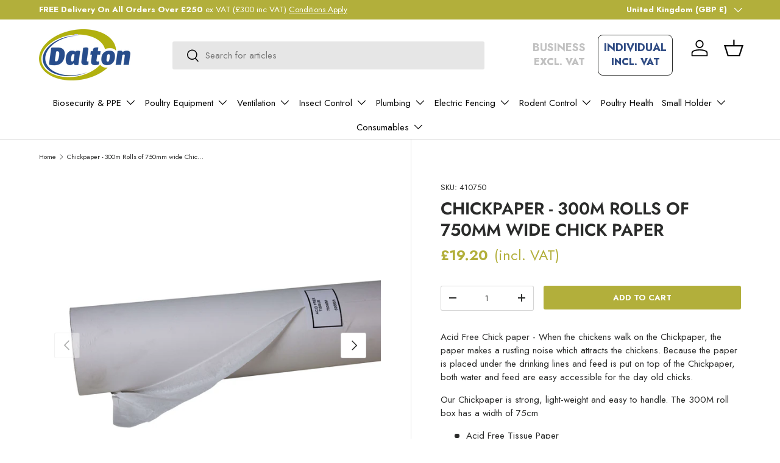

--- FILE ---
content_type: text/html; charset=utf-8
request_url: https://api.reviews.io/json-ld/company/snippet?store=daltonsupplies.com&url=https://www.daltonsupplies.com/products/chickpaper-300m-rolls-of-750mm-wide-chick-paper
body_size: -90
content:
{

	"@context" : "http://schema.org",
	"@type" :"WebPage",
	"publisher": {
		"@type" : "Organization",
		"image" : "",
		"name" : "Dalton Supplies"

					,"address":{
			"@type":"PostalAddress",
			"streetAddress":"Barker Business Park,\nRipon",
			"addressLocality":"North Yorkshire",
			"postalcode":"HG4 5NB"
		}
		
				,"telephone": "01845 578325"
			}

}


--- FILE ---
content_type: text/json
request_url: https://conf.config-security.com/model
body_size: 88
content:
{"title":"recommendation AI model (keras)","structure":"release_id=0x43:34:29:44:62:2d:2e:3c:50:5e:20:4b:5f:57:33:5d:57:32:2d:72:55:34:56:2c:31:4c:2c:5d:52;keras;a44gvr6vfu2epm8lmlmwe61sralzltjpn812eylyluxt8btjb5mn0zqnjr2fhzk2p02mu0qp","weights":"../weights/43342944.h5","biases":"../biases/43342944.h5"}

--- FILE ---
content_type: text/javascript
request_url: https://limits.minmaxify.com/daltonengineering.myshopify.com?v=138&r=20251020141306
body_size: 12560
content:
!function(t){if(!t.minMaxify&&-1==location.href.indexOf("checkout.shopify")){var i=t.minMaxifyContext||{},e=t.minMaxify={shop:"daltonengineering.myshopify.com",cart:null,cartLoadTryCount:0,customer:i.customer,feedback:function(t){if(0!=n.search(/\/(account|password|checkouts|cache|pages|\d+\/)/)){var i=new XMLHttpRequest;i.open("POST","https://app.minmaxify.com/report"),i.send(location.protocol+"//"+e.shop+n+"\n"+t)}},guarded:function(t,i){return function(){try{var n=i&&i.apply(this,arguments),a=t.apply(this,arguments);return i?a||n:a}catch(t){console.error(t);var r=t.toString();-1==r.indexOf("Maximum call stack")&&e.feedback("ex\n"+(t.stack||"")+"\n"+r)}}}},n=t.location.pathname;e.guarded((function(){var a,r,s,m,c,u=t.jQuery,l=t.document,d={btnCheckout:"[name=checkout],[href='/checkout'],[type=submit][value=Checkout],[onclick='window.location\\=\\'\\/checkout\\''],form[action='/checkout'] [type=submit],.checkout_button,form[action='/cart'] [type=submit].button-cart-custom,.btn-checkout,.checkout-btn,.button-checkout,.rebuy-cart__checkout-button,.gokwik-checkout,.tdf_btn_ck",lblCheckout:"[name=checkout]",btnCartQtyAdjust:".cart-item-decrease,.cart-item-increase,.js--qty-adjuster,.js-qty__adjust,.minmaxify-quantity-button,.numberUpDown > *,.cart-item button.adjust,.cart-wrapper .quantity-selector__button,.cart .product-qty > .items,.cart__row [type=button],.cart-item-quantity button.adjust,.cart_items .js-change-quantity,.ajaxcart__qty-adjust,.cart-table-quantity button",divCheckout:".additional-checkout-buttons,.dynamic-checkout__content,.cart__additional_checkout,.additional_checkout_buttons,.paypal-button-context-iframe,.additional-checkout-button--apple-pay,.additional-checkout-button--google-pay",divDynaCheckout:"div.shopify-payment-button,.shopify-payment-button > div,#gokwik-buy-now",fldMin:"",fldQty:"input[name=quantity],[data-quantity-select]",fldCartQty:"input[name^='updates['],.cart__qty-input,[data-cart-item-quantity]",btnCartDrawer:"a[href='/cart'],.js-drawer-open-right",btnUpdate:"[type=submit][name=update],.cart .btn-update",btnQuickView:"button[data-quickshop-full], button[data-quickshop-slim],.quick_shop,.quick-add__submit,.quick-view-btn,.quick-product__btn,a.product-link,.open-quick-view,.product-listing__quickview-trigger,button[data-quickshop-button]",btnQuickViewDetail:'.modal-content .product-title a,#sca-qv-detail,.fancybox-inner .view_product_info,product-info,.product-item-caption-desc a.list-icon,.product-detail .title > a,.view-details-btn,.product__section-details > .view-full,.product-section.is-modal,.product-content--media-position-,.js-quick-shop[style="display: inline-block;"] .product_name a'},p=0,h={name:""},f=2e4,g={NOT_VALID_MSG:"Order not valid",CART_UPDATE_MSG:"Cart needs to be updated",CART_AUTO_UPDATE:"Quantities have been changed, press OK to validate the cart.",CART_UPDATE_MSG2:'Cart contents have changed, you must click "Update cart" before proceeding.',VERIFYING_MSG:"Verifying",VERIFYING_EXPANDED:"Please wait while we verify your cart.",PREVENT_CART_UPD_MSG:"\n\n"},y="/";function b(){return(new Date).getTime()}var v=Object.assign||function(t,i){return Object.keys(o).forEach((function(e){t[e]=i[e]})),t};function x(t,i){try{setTimeout(t,i||0)}catch(e){i||t()}}function k(t){return t?"string"==typeof t?l.querySelectorAll(t):t.nodeType?[t]:t:[]}function _(t,i){var e,n=k(t);if(n&&i)for(e=0;e<n.length;++e)i(n[e]);return n}function M(t,i){var e=t&&l.querySelector(t);if(e)return i?"string"==typeof i?e[i]:i(e):e}function w(t,i){if(u)return u(t).trigger(i);_(t,(function(t){t[i]()}))}function C(t,i,e){try{if(u)return u(t).on(i,e)}catch(t){}_(t,(function(t){t.addEventListener(i,e)}))}function S(t,i){try{var e=l.createElement("template");e.innerHTML=t;var n=e.content.childNodes;if(n){if(!i)return n[0];for(;n.length;)i.appendChild(n[0]);return 1}}catch(t){console.error(t)}}function I(t){var i=t.target;try{return(i.closest||i.matches).bind(i)}catch(t){}}function T(){}e.showMessage=function(t){if(U())return(e.closePopup||T)(),!0;var i=E.messages||E.getMessages();if(++p,t&&(e.prevented=b()),!e.showPopup||!e.showPopup(i[0],i.slice(1))){for(var n="",a=0;a<i.length;++a)n+=i[a]+"\n";alert(n),s&&w(d.btnUpdate,"click")}return t&&(t.stopImmediatePropagation&&t.stopImmediatePropagation(),t.stopPropagation&&t.stopPropagation(),t.preventDefault&&t.preventDefault()),!1};var L="top: 0; left: 0; width: 100%; height: 100%; position: fixed;",A=".minmaxify-p-bg {"+L+" z-index: 2147483641; overflow: hidden; background: #0B0B0BCC; opacity: 0.2;} .minmaxify-p-bg.minmaxify-a {transition: opacity 0.15s ease-out; opacity: 1; display: block;} .minmaxify-p-wrap {"+L+' display: table; z-index: 2147483642; outline: none !important; pointer-events: none;} .minmaxify-p-wrap > div {display: table-cell; vertical-align: middle;} .minmaxify-dlg {padding:0px; margin:auto; border: 0px;} .minmaxify-dlg::backdrop {background:#0B0B0BBB;} .minmaxify-p {opacity: .5; color: black; background-color: white; padding: 18px; max-width: 500px; margin: 18px auto; width: calc(100% - 36px); pointer-events: auto; border: solid white 1px; overflow: auto; max-height: 95vh;} dialog > .minmaxify-p {margin:auto; width:100%;} .minmaxify-p.minmaxify-a {opacity: 1; transition: all 0.25s ease-in; border-width: 0px;} .minmaxify-ok {display: inline-block; padding: 8px 20px; margin: 0; line-height: 1.42; text-decoration: none; text-align: center; vertical-align: middle; white-space: nowrap; border: 1px solid transparent; border-radius: 2px; font-family: "Montserrat","Helvetica Neue",sans-serif; font-weight: 400;font-size: 14px;text-transform: uppercase;transition:background-color 0.2s ease-out;background-color: #528ec1; color: white; min-width: unset;} .minmaxify-ok:after {content: "OK";} .minmaxify-close {font-style: normal; font-size: 28px; font-family: monospace; overflow: visible; background: transparent; border: 0; appearance: none; display: block; outline: none; padding: 0px; box-shadow: none; margin: -10px -5px 0 0; opacity: .65;} .minmaxify-p button {user-select: none; cursor: pointer; float:right; width: unset;} .minmaxify-close:hover, .minmaxify-close:focus {opacity: 1;} .minmaxify-p ul {padding-left: 2rem; margin-bottom: 2rem;}';function P(t){if(g.locales){var i=(g.locales[e.locale]||{})[t];if(void 0!==i)return i}return g[t]}var O,q={messages:[P("VERIFYING_EXPANDED")],equalTo:function(t){return this===t}},E=q;function G(t){return a?a.getItemLimits(e,t):{}}function N(){return a&&it}function U(){return E.isOk&&!s&&N()||"force"==E.isOk||r}function H(){location.pathname!=n&&(n=location.pathname);try{if(N()&&!r){!function(){var t=e.cart&&e.cart.items;if(!t)return;_(d.fldCartQty,(function(i){for(var e=0;e<t.length;++e){var n=t[e],a=i.dataset;if(n.key==a.lineId||i.id&&-1!=i.id.search(new RegExp("updates(_large)?_"+n.id,"i"))||(a.cartLine||a.index)==e+1){var r=G(n);r.min>1&&!r.combine&&(i.min=r.min),r.max&&(i.max=r.max),r.multiple&&!r.combine&&(i.step=r.multiple);break}}}))}(),J();var i=V();if(i){var a=M(d.fldQty);Q(G(i),a)}}}catch(t){console.error(t)}return F(d.btnQuickView,"click",x.bind(t,e.updateQuickViewLimits,0)),t.sca_default_callback_function=e.updateQuickViewLimits,j(),D(),!0}function Q(i,e){function n(t,i){if(arguments.length<2)return e.getAttribute(t);null==i?e.removeAttribute(t):e.setAttribute(t,i)}var a=i.max||void 0,r=i.multiple,o=i.min;if((t.minmaxifyDisplayProductLimit||T)(i),e){var s=n("mm-max"),m=n("mm-step"),c=n("mm-min"),u=parseInt(e.max),l=parseInt(e.step),d=parseInt(e.min);stockMax=parseInt(n("mm-stock-max")),val=parseInt(e.value),(o!=c||o>d)&&((c?val==c||val==d:!val||val<o)&&(e.value=o),!i.combine&&o>1?n("min",o):c&&n("min",1),n("mm-min",o)),isNaN(stockMax)&&!s&&(stockMax=parseInt(n("data-max-quantity")||n("max")),n("mm-stock-max",stockMax)),!isNaN(stockMax)&&a&&a>stockMax&&(a=stockMax),(a!=s||isNaN(u)||u>a)&&(a?n("max",a):s&&n("max",null),n("mm-max",a)),(r!=m||r>1&&l!=r)&&(i.combine?m&&n("step",null):n("step",r),n("mm-step",r))}}function V(i){var e,a,r;if(i){var o=M(d.btnQuickViewDetail);if(o){var s=o.dataset;a=s.productUrl||s.url||o.href,r=s.productId||s.product,e=s.productHandle}}if(!e){if(!a)try{a=decodeURIComponent(n||location.href||"")}catch(t){a=""}if(!((a=a.split("/")).length>2&&"products"==a[a.length-2]))return;e=a[a.length-1]}var m=(t.ShopifyAnalytics||{}).meta||{},c={handle:e,sku:""},u=m.product,l=m.selectedVariantId;if(!u){var p=M("#ProductJson-product-template, .product-form > script, .product__quickview-wrapper > script.product-json, variant-selection");if(p)try{u=p._product||JSON.parse(p.dataset.product||p.textContent)}catch(t){}}if(u)!l&&i&&(l=M("variant-selection","variant"));else if(m.products&&i){var h,f=M("variant-radios"),g=m.products.mm_byVariantId,y=m.products.mm_byId,b=m.products;if(f&&!(h=f.currentVariant))try{h=JSON.parse(f.querySelector('script[type="application/json"]').textContent)[0]}catch(t){}if(h||r){if(!g){g=m.products.mm_byVariantId={},y=m.products.mm_byId={};for(var x=0;x<b.length;++x){var k=b[x],_=k.variants;y[k.id]=k;for(var w=0;w<_.length;++w)g[_[w].id]=k}}h?(l=h.id,u=v({variants:[h]},g[l])):u=y[r]}}if(u){c.product_description=u.description,c.product_type=u.type,c.vendor=u.vendor,c.price=u.price,c.product_title=u.title,c.product_id=u.id;var C=u.variants||[],S=C.length;if(l||1==S)for(x=0;x<S;++x){var I=C[x];if(1==S||I.id==l){c.variant_title=I.public_title,c.sku=I.sku,c.grams=I.weight,c.price=I.price||u.price,c.variant_id=I.id,c.name=I.name,c.product_title||(c.product_title=I.name);break}}}return at(c),c}function j(t,i,e){_(d.lblCheckout,(function(n){var a=null===t?n.minMaxifySavedLabel:t;n.minMaxifySavedLabel||(n.minMaxifySavedLabel=n.value||(n.innerText||n.textContent||"").trim()),void 0!==a&&(n.value=a,n.textContent&&!n.childElementCount&&(n.textContent=a));var r=n.classList;r&&i&&r.add(i),r&&e&&r.remove(e)}))}function R(t){"start"==t?(j(P("VERIFYING_MSG"),"btn--loading"),m||(m=b(),f&&x((function(){m&&b()-m>=f&&(X()&&e.feedback("sv"),E={isOk:"force"},R("stop"))}),f))):"stop"==t?(j(E.isOk?null:P("NOT_VALID_MSG"),0,"btn--loading"),m=0,(e.popupShown||T)()&&x(e.showMessage)):"changed"==t&&j(P("CART_UPDATE_MSG")),D()}function D(){_(d.divCheckout,(function(t){var i=t.style;U()?t.mm_hidden&&(i.display=t.mm_hidden,t.mm_hidden=!1):"none"!=i.display&&(t.mm_hidden=i.display||"block",i.display="none")})),(t.minmaxifyDisplayCartLimits||T)(!r&&E,s)}function B(t){var i=I(t);if(i&&i(d.btnCheckout))return e.showMessage(t)}function F(t,i,n,a){return _(t,(function(t){if(!t["mmBound_"+i]){t["mmBound_"+i]=!0;var r=t["on"+i];r&&a?t["on"+i]=e.guarded((function(t){!1!==n()?r.apply(this,arguments):t.preventDefault()})):C(t,i,e.guarded(n))}}))}function W(i){null==e.cart&&(e.cart=(t.Shopify||{}).cart||null),i&&function(){let t=(e.cart||{}).items;if(t){it=!0;for(var i=0;i<t.length;++i){var n=t[i];n.quantity&&!at(n)&&(it=!1)}it||nt()}}();var n=e.cart&&e.cart.item_count&&(i||!p&&X());(H()||n||i)&&(N()&&e.cart?(E=a.validateCart(e),R("stop"),n&&(O&&!E.isOk&&!E.equalTo(O)&&l.body?e.showMessage():!p&&X()&&x(e.showMessage,100)),O=E):(E=q,R("start"),e.cart||Y()))}function X(){let t=n.length-5;return t<4&&n.indexOf("/cart")==t}function J(){_(d.divDynaCheckout,(function(t){t.style.display="none"}))}function K(t,i,n,a){if(i&&"function"==typeof i.search&&4==t.readyState&&"blob"!=t.responseType){var r,o;try{if(200!=t.status)"POST"==n&&-1!=i.search(/\/cart(\/update|\/change|\/clear|\.js)/)&&422==t.status&&Y();else{if("GET"==n&&-1!=i.search(/\/cart($|\.js|\.json|\?view=)/)&&-1==i.search(/\d\d\d/))return;var s=(r=t.response||t.responseText||"").indexOf&&r.indexOf("{")||0;-1!=i.search(/\/cart(\/update|\/change|\/clear|\.js)/)||"/cart"==i&&0==s?(-1!=i.indexOf("callback=")&&r.substring&&(r=r.substring(s,r.length-1)),o=e.handleCartUpdate(r,-1!=i.indexOf("cart.js")?"get":"update",a)):-1!=i.indexOf("/cart/add")?o=e.handleCartUpdate(r,"add",a):"GET"!=n||X()&&"/cart"!=i||(W(),o=1)}}catch(t){if(!r||0==t.toString().indexOf("SyntaxError"))return;console.error(t),e.feedback("ex\n"+(t.stack||"")+"\n"+t.toString()+"\n"+i)}o&&z()}}function z(){for(var t=500;t<=2e3;t+=500)x(H,t)}function Y(){var t=new XMLHttpRequest,i=y+"cart.js?_="+b();t.open("GET",i),t.mmUrl=null,t.onreadystatechange=function(){K(t,i)},t.send(),x((function(){null==e.cart&&e.cartLoadTryCount++<60&&Y()}),5e3+500*e.cartLoadTryCount)}e.getLimitsFor=G,e.checkLimits=U,e.onChange=e.guarded((function(){R("changed"),s=!0,E=X()&&M(d.btnUpdate)?{messages:[P("CART_AUTO_UPDATE")]}:{messages:[P("CART_UPDATE_MSG2")]},D()})),e.updateQuickViewLimits=function(t){if(N()){var i=V(!0);i?(X()||_(".shopify-payment-button, .shopify-payment-button > div",(function(t){t.style.display="none"})),x((function(){var t=G(i),e=function(){var t=u&&u("input[name=quantity]:visible")||[];return t.length?t[0]:M(d.fldQty)}();e&&(Q(t,e),J())}),300)):t||x((function(){e.updateQuickViewLimits(1)}),500)}},t.getLimits=W,t.mmIsEnabled=U,e.handleCartUpdate=function(t,i,n){"string"==typeof t&&(t=JSON.parse(t));var a="get"==i&&JSON.stringify(t);if("get"!=i||c!=a){if("update"==i)e.cart=t;else if("add"!=i){if(n&&!t.item_count&&e.cart)return;e.cart=t}else{var r=t.items||[t];t=e.cart;for(var o=0;o<r.length;++o){var m=r[o];t&&t.items||(t=e.cart={total_price:0,total_weight:0,items:[],item_count:0}),t.total_price+=m.line_price,t.total_weight+=m.grams*m.quantity,t.item_count+=m.quantity;for(var u=0;u<t.items.length;++u){var l=t.items[u];if(l.id==m.id){t.total_price-=l.line_price,t.total_weight-=l.grams*l.quantity,t.item_count-=l.quantity,t.items[u]=m,m=0;break}}m&&t.items.unshift(m)}t.items=t.items.filter((function(t){return t.quantity>0})),a=JSON.stringify(t)}return c=a,s=!1,W(!0),1}if(!E.isOk)return H(),1};var $={},Z={},tt={},it=!0;function et(t){t?"string"==typeof t&&(t=JSON.parse(t)):t=[],tt={};for(var i=0;i<t.length;++i){var e=t[i];e.product_id&&($[e.product_id]=e),e.variant_id&&(Z[e.variant_id]=e),e.id&&(tt[e.id]=e)}}function nt(){var t=new XMLHttpRequest;t.open("GET","/apps/minmaxify/liquids/cart-extras?_="+b()),t.mmUrl=null,t.onreadystatechange=function(){4==t.readyState&&(et(t.responseText),W(!0))},t.send(),x((function(){!it&&e.cartLoadTryCount++<20&&nt()}),1e4+1e3*e.cartLoadTryCount)}function at(t){var i=tt[t.id]||Z[t.variant_id]||$[t.product_id];if(i)return t.coll=i.collection,t.ptag=i.tag,!0}et(i.cartItemExtras),i.product&&et([i.product]);var rt,ot=t.XMLHttpRequest.prototype,st=ot.open,mt=ot.send;function ct(){u||(u=t.jQuery);var i=t.Shopify||{},n=i.shop||location.host;if(h=i.theme||h,r=!1,n==e.shop){var a;e.locale=i.locale,H(),F(d.btnCartDrawer,"click",z),e.showPopup||S('<style type="text/css" minmaxify>'+A+"</style>",l.head)&&(e.showPopup=function(t,i){for(var n='<button title="Close (Esc)" type="button" class="minmaxify-close" aria-label="Close">&times;</button>'+t.replace(new RegExp("\n","g"),"<br/>")+"<ul>",r=0;r<i.length;++r){var o=i[r];o&&(n+="<li>"+o+"</li>")}n+='</ul><div><button class="minmaxify-ok"></button><div style="display:table;clear:both;"></div></div>';var s=M("div.minmaxify-p");if(s)s.innerHTML=n,a&&!a.open&&a.showModal();else{var m=l.body;(a=l.createElement("dialog")).showModal?(a.className="minmaxify-dlg",a.innerHTML="<div class='minmaxify-p minmaxify-a'>"+n+"</div>",m.appendChild(a),a.showModal(),C(a,"click",(function(t){var i=I(t);i&&!i(".minmaxify-p")&&e.closePopup()}))):(a=0,m.insertBefore(S("<div class='minmaxify-p-bg'></div>"),m.firstChild),m.insertBefore(S("<div class='minmaxify-p-wrap'><div><div role='dialog' aria-modal='true' aria-live='assertive' tabindex='1' class='minmaxify-p'>"+n+"</div></div></div>"),m.firstChild),x(_.bind(e,".minmaxify-p-bg, .minmaxify-p",(function(t){t.classList.add("minmaxify-a")}))))}return C(".minmaxify-ok","click",(function(){e.closePopup(1)})),C(".minmaxify-close, .minmaxify-p-bg","click",(function(){e.closePopup()})),1},e.closePopup=function(t){a?a.close():_(".minmaxify-p-wrap, .minmaxify-p-bg",(function(t){t.parentNode.removeChild(t)})),s&&t&&w(d.btnUpdate,"click")},e.popupShown=function(){return a?a.open:k("div.minmaxify-p").length},l.addEventListener("keyup",(function(t){27===t.keyCode&&e.closePopup()}))),ut();var o=document.getElementsByTagName("script");for(let t=0;t<o.length;++t){var m=o[t];m.src&&-1!=m.src.indexOf("trekkie.storefront")&&!m.minMaxify&&(m.minMaxify=1,m.addEventListener("load",ut))}}else r=!0}function ut(){var i=t.trekkie||(t.ShopifyAnalytics||{}).lib||{},n=i.track;n&&!n.minMaxify&&(i.track=function(t){return"Viewed Product Variant"==t&&x(H),n.apply(this,arguments)},i.track.minMaxify=1,i.ready&&(i.ready=e.guarded(W,i.ready)));var a=t.subscribe;"function"!=typeof a||a.mm_quTracked||(a.mm_quTracked=1,onQtyUpdate=e.guarded((function(){H(),x(e.updateQuickViewLimits)})),a("variant-change",onQtyUpdate),a("quantity-update",onQtyUpdate))}e.initCartValidator=e.guarded((function(t){a||(a=t,r||W(!0))})),ot.open=function(t,i,e,n,a){return this.mmMethod=t,this.mmUrl=i,st.apply(this,arguments)},ot.send=function(t){var i=this;return i.addEventListener?i.addEventListener("readystatechange",(function(t){K(i,i.mmUrl,i.mmMethod)})):i.onreadystatechange=e.guarded((function(){K(i,i.mmUrl)}),i.onreadystatechange),mt.apply(i,arguments)},(rt=t.fetch)&&!rt.minMaxify&&(t.fetch=function(t,i){var n,a=(i||t||{}).method||"GET";return n=rt.apply(this,arguments),-1!=(t=((t||{}).url||t||"").toString()).search(/\/cart(\/|\.js)/)&&(n=n.then((function(i){try{var n=e.guarded((function(e){i.readyState=4,i.responseText=e,K(i,t,a,!0)}));i.ok?i.clone().text().then(n):n()}catch(t){}return i}))),n},t.fetch.minMaxify=1),t.addEventListener("mousedown",e.guarded(B),!0);try{t.addEventListener("touchstart",e.guarded(B),{capture:!0,passive:!1})}catch(t){}t.addEventListener("click",e.guarded(B),!0),l.addEventListener("DOMContentLoaded",e.guarded((function(){ct(),r||(X()&&x(W),(t.booster||t.BoosterApps)&&u&&u.fn.ajaxSuccess&&u(l).ajaxSuccess((function(t,i,e){e&&K(i,e.url,e.type)})))}))),ct()}))()}}(window),function(){function t(t,i,e,n){this.cart=i||{},this.opt=t,this.customer=e,this.messages=[],this.locale=n&&n.toLowerCase()}t.prototype={recalculate:function(t){this.isOk=!0,this.messages=!t&&[],this.isApplicable()&&(this._calcWeights(),this.addMsg("INTRO_MSG"),this._doSubtotal(),this._doItems(),this._doGroups(),this._doQtyTotals(),this._doWeight())},getMessages:function(){return this.messages||this.recalculate(),this.messages},isApplicable:function(){var t=this.cart._subtotal=Number(this.cart.total_price||0)/100,i=this.opt.overridesubtotal;if(!(i>0&&t>i)){for(var e=0,n=this.cart.items||[],a=0;a<n.length;a++)e+=Number(n[a].quantity);return this.cart._totalQuantity=e,1}},addMsg:function(t,i){if(!this.messages)return;const e=this.opt.messages;var n=e[t];if(e.locales&&this.locale){var a=(e.locales[this.locale]||{})[t];void 0!==a&&(n=a)}n&&(n=this._fmtMsg(unescape(n),i)),this.messages.push(n)},equalTo:function(t){if(this.isOk!==t.isOk)return!1;var i=this.getMessages(),e=t.messages||t.getMessages&&t.getMessages()||[];if(i.length!=e.length)return!1;for(var n=0;n<i.length;++n)if(i[n]!==e[n])return!1;return!0},_calcWeights:function(){this.weightUnit=this.opt.weightUnit||"g";var t=e[this.weightUnit]||1,i=this.cart.items;if(i)for(var n=0;n<i.length;n++){var a=i[n];a._weight=Math.round(Number(a.grams||0)*t*a.quantity*100)/100}this.cart._totalWeight=Math.round(Number(this.cart.total_weight||0)*t*100)/100},_doSubtotal:function(){var t=this.cart._subtotal,i=this.opt.minorder,e=this.opt.maxorder;t<i&&(this.addMsg("MIN_SUBTOTAL_MSG"),this.isOk=!1),e>0&&t>e&&(this.addMsg("MAX_SUBTOTAL_MSG"),this.isOk=!1)},_doWeight:function(){var t=this.cart._totalWeight,i=this.opt.weightmin,e=this.opt.weightmax;t<i&&(this.addMsg("MIN_WEIGHT_MSG"),this.isOk=!1),e>0&&t>e&&(this.addMsg("MAX_WEIGHT_MSG"),this.isOk=!1)},checkGenericLimit:function(t,i,e){if(!(t.quantity<i.min&&(this.addGenericError("MIN",t,i,e),e)||i.max&&t.quantity>i.max&&(this.addGenericError("MAX",t,i,e),e)||i.multiple>1&&t.quantity%i.multiple>0&&(this.addGenericError("MULT",t,i,e),e))){var n=t.line_price/100;void 0!==i.minAmt&&n<i.minAmt&&(this.addGenericError("MIN_SUBTOTAL",t,i,e),e)||i.maxAmt&&n>i.maxAmt&&this.addGenericError("MAX_SUBTOTAL",t,i,e)}},addGenericError:function(t,i,e,n){var a={item:i};n?(t="PROD_"+t+"_MSG",a.itemLimit=e,a.refItem=n):(t="GROUP_"+t+"_MSG",a.groupLimit=e),this.addMsg(t,a),this.isOk=!1},_buildLimitMaps:function(){var t=this.opt,i=t.items||[];t.byVId={},t.bySKU={},t.byId={},t.byHandle={};for(var e=0;e<i.length;++e){var n=i[e];n.sku?t.bySKU[n.sku]=n:n.vId?t.byVId[n.vId]=n:(n.h&&(t.byHandle[n.h]=n),n.id&&(t.byId[n.id]=n))}},_doItems:function(){var t,i=this.cart.items||[],e={},n={},a=this.opt;a.byHandle||this._buildLimitMaps(),(a.itemmin||a.itemmax||a.itemmult)&&(t={min:a.itemmin,max:a.itemmax,multiple:a.itemmult});for(var r=0;r<i.length;r++){var o=i[r],s=this.getCartItemKey(o),m=e[s],c=n[o.handle];m?(m.quantity+=o.quantity,m.line_price+=o.line_price,m._weight+=o._weight):m=e[s]={ref:o,quantity:o.quantity,line_price:o.line_price,grams:o.grams,_weight:o._weight,limit:this._getIndividualItemLimit(o)},c?(c.quantity+=o.quantity,c.line_price+=o.line_price,c._weight+=o._weight):c=n[o.handle]={ref:o,quantity:o.quantity,line_price:o.line_price,grams:o.grams,_weight:o._weight},c.limit&&c.limit.combine||(c.limit=m.limit)}for(var u in e){if(o=e[u])((l=o.limit||o.limitRule)?!l.combine:t)&&this.checkGenericLimit(o,l||t,o.ref)}for(var u in n){var l;if(o=n[u])(l=o.limit||o.limitRule)&&l.combine&&this.checkGenericLimit(o,l,o.ref)}},getCartItemKey:function(t){var i=t.handle;return this.opt.forceVariantIdAsSKU?i+=t.variant_id:i+=t.sku||t.variant_id,i},getCartItemIds:function(t){var i={variant_id:t.variant_id,handle:t.handle||"",product_id:t.product_id,sku:t.sku},e=i.handle.indexOf(" ");return e>0&&(i.sku=i.handle.substring(e+1),i.handle=i.handle.substring(0,e)),i},_getIndividualItemLimit:function(t){var i=this.opt,e=this.getCartItemIds(t);return i.byVId[e.variant_id]||i.bySKU[e.sku]||i.byId[e.product_id]||i.byHandle[e.handle]||this.getIndividualGroupLimit(t,e)},getItemLimit:function(t){var i=this.opt;if(!i)return{};void 0===i.byHandle&&this._buildLimitMaps();var e=this._getIndividualItemLimit(t);return e||(e={min:i.itemmin,max:i.itemmax,multiple:i.itemmult}),e},calcItemLimit:function(t){var i=this.getItemLimit(t);(i={max:i.max||0,multiple:i.multiple||1,min:i.min,combine:i.combine}).min||(i.min=i.multiple);var e=this.opt.maxtotalitems||0;(!i.max||e&&e<i.max)&&(i.max=e);for(var n=this.opt.groups||[],a=0;a<n.length;++a){var r=n[a];1==r.combine&&this.groupIsApplicable(t,r)&&(!i.max||r.max&&r.max<i.max)&&(i.max=r.max)}return i},_doQtyTotals:function(){var t=this.opt.maxtotalitems,i=this.opt.mintotalitems,e=this.opt.multtotalitems,n=this.cart._totalQuantity;0!=t&&n>t&&(this.addMsg("TOTAL_ITEMS_MAX_MSG"),this.isOk=!1),n<i&&(this.addMsg("TOTAL_ITEMS_MIN_MSG"),this.isOk=!1),e>1&&n%e>0&&(this.addMsg("TOTAL_ITEMS_MULT_MSG"),this.isOk=!1)},getIndividualGroupLimit:function(t,i){for(var e=this.opt.groups||[],n=0;n<e.length;++n){var a=e[n];if(1!=a.combine&&this.groupIsApplicable(t,a,i))return a}},groupIsApplicable:function(t,e,n){var a=e.field,r=e.op,o=e.filter;if("[]"==a)return this.checkMultipleConditions(o||[],this.groupIsApplicable.bind(this,t),r,n);var s,m=t[a];switch(a){case"ctags":m=(this.customer||{}).tags||[],s=!0;break;case"product":m=t.product_id;case"coll":case"ptag":s=!0;break;case"price":m/=100;break;case"handle":void 0!==(n||{}).handle&&(m=n.handle)}return s&&("e"==r?(r="oo",o=[o]):"ne"==r&&(r="no",o=[o])),i[r](m,o)},_doGroups:function(){for(var t=this.opt.groups||[],i=0;i<t.length;++i){var e=t[i];if(1==e.combine){for(var n=0,a=0,r=this.cart.items||[],o=0;o<r.length;++o){var s=r[o];this.groupIsApplicable(s,e)&&(n+=s.quantity,a+=s.line_price)}n&&this.checkGenericLimit({quantity:n,line_price:a},e)}}},checkMultipleConditions:function(t,i,e,n){for(var a=0;a<t.length;++a){if(i(t[a],n)){if("not"==e)return!1;if("or"==e)return!0}else{if("and"==e)return!1;if("nor"==e)return!0}}return"and"==e||"not"==e},_fmtMsg:function(t,i){var e,n,a,r=this;return t.replace(/\{\{\s*(.*?)\s*\}\}/g,(function(t,o){try{e||(e=r._getContextMsgVariables(i)||{});var s=e[o];return void 0!==s?s:n||(n=e,r._setGeneralMsgVariables(n),void 0===(s=n[o]))?(a||(a=r._makeEvalFunc(e)),a(o)):s}catch(t){return'"'+t.message+'"'}}))},formatMoney:function(t){var i=this.opt.moneyFormat;if(void 0!==i){try{t=t.toLocaleString()}catch(t){}i&&(t=i.replace(/{{\s*amount[a-z_]*\s*}}/,t))}return t},_getContextMsgVariables(t){if(t){var i,e;if(t.itemLimit){var n=t.item,a=t.refItem||n,r=t.itemLimit;i={item:a,ProductQuantity:n.quantity,ProductName:r.combine&&unescape(a.product_title||r.name)||a.title,GroupTitle:r.title,ProductMinQuantity:r.min,ProductMaxQuantity:r.max,ProductQuantityMultiple:r.multiple},e=[["ProductAmount",Number(n.line_price)/100],["ProductMinAmount",r.minAmt],["ProductMaxAmount",r.maxAmt]]}if(t.groupLimit){n=t.item,a=t.refItem||n,r=t.groupLimit;i={item:a,GroupQuantity:n.quantity,GroupTitle:r.title,GroupMinQuantity:r.min,GroupMaxQuantity:r.max,GroupQuantityMultiple:r.multiple},e=[["GroupAmount",Number(n.line_price)/100],["GroupMinAmount",r.minAmt],["GroupMaxAmount",r.maxAmt]]}if(i){for(var o=0;o<e.length;o++){const t=e[o];isNaN(t[1])||Object.defineProperty(i,t[0],{get:this.formatMoney.bind(this,t[1])})}return i}}},_setGeneralMsgVariables:function(t){var i=this.cart,e=this.opt;t.CartWeight=i._totalWeight,t.CartMinWeight=e.weightmin,t.CartMaxWeight=e.weightmax,t.WeightUnit=this.weightUnit,t.CartQuantity=i._totalQuantity,t.CartMinQuantity=e.mintotalitems,t.CartMaxQuantity=e.maxtotalitems,t.CartQuantityMultiple=e.multtotalitems;for(var n=[["CartAmount",i._subtotal],["CartMinAmount",e.minorder],["CartMaxAmount",e.maxorder]],a=0;a<n.length;a++){const i=n[a];isNaN(i[1])||Object.defineProperty(t,i[0],{get:this.formatMoney.bind(this,i[1])})}},_makeEvalFunc:function(t){return new Function("_expr","with(this) return eval(_expr)").bind(t)}};var i={c:function(t,i){return t&&String(t).indexOf(i)>-1},nc:function(t,i){return t&&-1==String(t).indexOf(i)},e:function(t,i){return t==i},g:function(t,i){return t>i},l:function(t,i){return t<i},ne:function(t,i){return t!=i},be:function(t,i){return t>i[0]&&t<i[1]},oo:function(t,i){if(t){t instanceof Array||(t=[t]);for(var e=0;e<t.length;++e)for(var n=0;n<i.length;++n)if(t[e]==i[n])return 1}},no:function(t,i){t instanceof Array||(t=[t]);for(var e=0;e<t.length;++e)for(var n=0;n<i.length;++n)if(t[e]==i[n])return 0;return 1}},e={g:1,kg:.001,lb:.00220462,oz:.03527396},n={messages:{INTRO_MSG:"Cannot place order, conditions not met: \n\n",PROD_MIN_MSG:"{{ProductName}}: Must have at least {{ProductMinQuantity}} of this item.",PROD_MAX_MSG:"{{ProductName}}: Must have at most {{ProductMaxQuantity}} of this item.",PROD_MULT_MSG:"{{ProductName}}: Quantity must be a multiple of {{ProductQuantityMultiple}}."},items:[{id:5506898165912,h:"1-7-8-strap",name:'1⅞" (47.6mm) Strap Pulley',min:20},{id:5506898460824,h:"1-7-8-swivel",name:'1⅞" (47.6mm) Swivel Pulley',min:20},{id:5506981265560,h:"400mm-perforated-egg-belt-for-jansen",name:"400mm Perforated Egg Belt - for Jansen",min:20},{id:5506981331096,h:"500mm-perforated-egg-belt-for-jansen",name:"500mm Perforated Egg Belt - for Jansen",min:20},{id:5506898002072,h:"7-8-swivel",name:'7/8" Swivel Pulley',min:20},{id:5506827124888,h:"bi-oo-cyst-disinfectant-and-coccidiosis-control-5kg",name:"Bi-OO-Cyst Disinfectant and Coccidiosis Control - 5lt",max:4},{id:5507179085976,h:"biochlor-200",name:"BioChlor 200",max:6},{id:5507094053016,h:"biochlor-500",name:"BioChlor 500",max:1},{id:7765223702750,h:"bioclean-aqua-5kg",name:"BioClean Aqua 5kg",combine:1},{id:5506932015256,h:"carbine-hook-10mm-x-100mm",name:"Carbine Hook 10mm x 100mm",min:10},{id:5506932572312,h:"carbine-hook-11mm-x-120mm",name:"Carbine Hook 11mm x 120mm",min:10},{id:5506932670616,h:"carbine-hook-12mm-x-140mm",name:"Carbine Hook 12mm x 140mm",min:10},{id:5506915926168,h:"carbine-hook-4mm-x-40mm",name:"Carbine Hook 4mm x 40mm",min:20},{id:0xdba71a98182,h:"carbine-hook-5mm-x-50mm",name:"Carbine Hook 5mm x 50mm",min:20},{id:5506916286616,h:"carbine-hook6mm-x-60mm",name:"Carbine Hook 6mm x 60mm",min:20},{id:5506916417688,h:"carbine-hook-8mm-x-80mm",name:"Carbine Hook 8mm x 80mm",min:20},{id:5506979496088,h:"cleat-hook-galv-125mm",name:"Cleat Hook, Galv 125mm",min:10},{id:5506830565528,h:"cord-adjuster",name:"Cord Adjuster",min:10},{id:5507056664728,h:"hydrochlor-1000-chlorine-tablet-1-1-000lt-5kg",name:"Credence 1000 - Chlorine Tablet (1/1,000lt) 520 Tablets",max:3},{id:5506899378328,h:"115mm-x-7mm-4-x-5-16",name:'Cup Hook, 115mm x 7mm (4½" x 5/16")',min:20},{id:5506899542168,h:"160mm-x-7mm",name:"Cup Hook, 160mm x 7mm",min:20},{id:5506899869848,h:"200mm-x-7mm",name:"Cup Hook, 200mm x 7mm",min:20},{id:5506899116184,h:"85mm-x-6mm-3-x",name:'Cup Hook, 85mm x 6mm (3½" x ¼")',min:20},{id:8689559077086,h:"expansion-joiner-with-2-clips-for-22mm-pipe-economy-version",name:"Expansion Joiner with 2 Clips - For 22mm Pipe - Economy Version",min:10},{id:5507053060248,h:"fumagri-opp-advanced-bulk-feed-hopper-fumigation",name:"Fumagri OPP - Poultry House Fumigation 1,250 Cubic Metre",max:20},{id:8614899482846,h:"glutex-shield-foaming-disinfectant-5lt",name:"Glutex Shield Foaming Disinfectant - 5lt",max:4,min:1,combine:1},{id:5507058073752,h:"harmonix",name:"Harmonix® Poultry Red Mite",max:4},{id:0xd9b524a8182,h:"hotline-adjustable-insulator-for-metal-posts-for-rope-or-wire",name:"Hotline Adjustable Insulator for Metal Posts for Rope or Wire",min:2},{id:0xd9be84e8182,h:"hotline-end-tensioning-insulator",name:"Hotline End Tensioning Insulator",min:2},{id:0xd9ace7c0182,h:"hotline-multiwire-post-108cm-pack-of-10-copy",name:"Hotline Multiwire Post | 108cm | Pack of 10",min:4,multiple:4},{id:0xd9ace8c0182,h:"hotline-multiwire-post-108cm-pack-of-10",name:"Hotline Multiwire Post | 108cm | Pack of 10",min:4,multiple:4},{id:0xd9bbc5f0182,h:"hotline-paddock-screw-in-ring-insulator-for-wire-and-rope",name:"Hotline Paddock Screw-in Ring Insulator for wire and rope",min:2},{id:0xd9bbc1a0182,h:"hotline-small-nail-on-bobbin-insulator",name:"Hotline Small Nail on Bobbin Insulator",min:2},{id:0xd9be17b8182,h:"hotline-straining-insulator-for-corners-and-terminations",name:"Hotline Straining Insulator for Corners and Terminations | Pack of 3",min:2},{id:0xd9b51a50182,h:"hotline-tape-insulator-for-metal-posts",name:"Hotline Tape Insulator for Metal Posts",min:2},{id:5507168403608,h:"lubing-4022-360-stainless-steel-nipple-side-action-30-40ml-vertical-action-70-80ml",name:"Lubing 4022 360º stainless steel nipple Side Action 30-40ml, Vertical action 70-80ml",min:10,max:300,combine:1},{vId:35339462049944,id:5507168403608,h:"lubing-4022-360-stainless-steel-nipple-side-action-30-40ml-vertical-action-70-80ml",name:"Lubing 4022 360º stainless steel nipple Side Action 30-40ml, Vertical action 70-80ml - Default Title",min:10,max:300},{id:5507168534680,h:"lubing-4024-360-plastic-bodied-nipple-side-action-30-40ml-vertical-action-70-80ml",name:"Lubing 4024 360º plastic bodied nipple Side Action 30-40ml, Vertical action 70-80ml",min:10,max:300,combine:1},{id:5507169091736,h:"lubing-4050-360-combimaster-plastic-bodied-nipple-side-action-20-30ml-vertical-action-40-50ml",name:"Lubing 4050 360º CombiMaster plastic bodied nipple Side Action 20-30ml, Vertical action 40-50ml",combine:1,min:10,max:300},{id:5507169255576,h:"lubing-4070-ss-nipple-for-turkey-system",name:"Lubing 4070 SS nipple for Turkey system",min:10,max:300,combine:1},{id:0xd977a370182,h:"lubing-4077-360º-stainless-steel-top-nipple",name:"Lubing 4077 360º stainless steel Top Nipple",min:10,max:300},{id:5507180888216,h:"lucerne-bale",name:"Lucerne Bale - Alfalfa - Environmental Enrichment for Chickens 20kg",min:4,combine:1},{id:7585817854174,h:"maskomal-5lt",name:"Maskomal - 5lt",max:6},{id:5507037462680,h:"moldex-easylockr-filters-suitable-for-series-7000-and-9000-masks",name:"Moldex EasyLock® Filter 9030 - Suitable for Series 7000 and 9000 Masks",min:2,multiple:2},{id:5507041263768,h:"moldex-easylockr-filters-suitable-for-series-7000-and-9000-masks-1",name:"Moldex EasyLock® Pre-assembled ABEK1 P3 Filter, 9430 - Suitable for Series 7000 and 9000 Masks",min:2,multiple:2},{id:5507021439128,h:"perbio-choc-ready-to-use-adulticide-0-64-permethrin-0-63-tetramethrin",name:"Perbio Choc Ready to Use Adulticide | 5lt",max:4},{id:5507201859736,h:"permost-rtu-fly-spray",name:"Permost Uni Fly Spray - 5lt",max:4},{id:5507019702424,h:"red-top-fly-trap",name:"Red Top Fly Trap - Genuine - beware of imitations",min:2},{id:5506837184664,h:"trough",name:"Regular Feed Trough",min:4,multiple:4},{id:5506932179096,h:"s-hooks-10-x-100mm",name:"S Hooks 10 x 100mm",min:10},{id:5506932834456,h:"s-hooks-3-x-30mm",name:"S Hooks 3 x 30mm",min:20},{id:5506933227672,h:"s-hooks-5-x-50mm",name:"S Hooks 5 x 50mm",min:20},{id:5506933522584,h:"s-hooks-8-x-80mm",name:"S Hooks 8 x 80mm",min:20},{id:5506832236696,h:"saddle-connector-with-shut-off",name:"Saddle connector with shut off"},{id:5506853372056,h:"spring-for-legs-corners",name:"Spring for Legs & Corners",min:50},{id:5507070034072,h:"vulcan-p-rfu-fly-spray",name:"Vulcan P RFU Fly Spray",max:4}],groups:[{field:"ptag",op:"e",filter:"min50",combine:!1,min:50}],rules:[],forceVariantIdAsSKU:1,moneyFormat:"£{{amount}}",weightUnit:"kg",customerTagOp:"contains"},a={apiVer:[1,1],validateCart:function(t){var i=this.instantiate(t);return i.recalculate(),i},getItemLimits:function(t,i){var e=this.instantiate(t);return e.isApplicable()?e.calcItemLimit(i):{min:1}},instantiate:function(i){return new t(n,i.cart,i.customer,i.locale)}};minMaxify.initCartValidator(a)}();

--- FILE ---
content_type: application/javascript
request_url: https://punchout.cloud/punchout.js?store_id=JwWVQ8xfVegPQoLpnzJVCb
body_size: 8154
content:

        "use strict";
/*(function () {
    var throttle = 0;
    var reported: any = {};
    window.onerror = function (msg: string, url: string, line: any, pos: any) {
        // Return if we've sent more than 10 errors.
        if (throttle > 10) return;

        // Log the error.
        var req = new XMLHttpRequest();
        var params = ['js_log_error', msg, url, line, pos];
        var token = params.join('');
        if (reported[token]) {
            return;
        }
        reported[token] = true;
        throttle++;

        // Replace spaces with +, browsers expect this for form POSTs.
        req.open('POST', 'https://punchout.cloud/log');
        req.send(JSON.stringify(params));
    } as any;
})();*/
var __assign = (this && this.__assign) || function () {
    __assign = Object.assign || function(t) {
        for (var s, i = 1, n = arguments.length; i < n; i++) {
            s = arguments[i];
            for (var p in s) if (Object.prototype.hasOwnProperty.call(s, p))
                t[p] = s[p];
        }
        return t;
    };
    return __assign.apply(this, arguments);
};
var __awaiter = (this && this.__awaiter) || function (thisArg, _arguments, P, generator) {
    function adopt(value) { return value instanceof P ? value : new P(function (resolve) { resolve(value); }); }
    return new (P || (P = Promise))(function (resolve, reject) {
        function fulfilled(value) { try { step(generator.next(value)); } catch (e) { reject(e); } }
        function rejected(value) { try { step(generator["throw"](value)); } catch (e) { reject(e); } }
        function step(result) { result.done ? resolve(result.value) : adopt(result.value).then(fulfilled, rejected); }
        step((generator = generator.apply(thisArg, _arguments || [])).next());
    });
};
var __generator = (this && this.__generator) || function (thisArg, body) {
    var _ = { label: 0, sent: function() { if (t[0] & 1) throw t[1]; return t[1]; }, trys: [], ops: [] }, f, y, t, g = Object.create((typeof Iterator === "function" ? Iterator : Object).prototype);
    return g.next = verb(0), g["throw"] = verb(1), g["return"] = verb(2), typeof Symbol === "function" && (g[Symbol.iterator] = function() { return this; }), g;
    function verb(n) { return function (v) { return step([n, v]); }; }
    function step(op) {
        if (f) throw new TypeError("Generator is already executing.");
        while (g && (g = 0, op[0] && (_ = 0)), _) try {
            if (f = 1, y && (t = op[0] & 2 ? y["return"] : op[0] ? y["throw"] || ((t = y["return"]) && t.call(y), 0) : y.next) && !(t = t.call(y, op[1])).done) return t;
            if (y = 0, t) op = [op[0] & 2, t.value];
            switch (op[0]) {
                case 0: case 1: t = op; break;
                case 4: _.label++; return { value: op[1], done: false };
                case 5: _.label++; y = op[1]; op = [0]; continue;
                case 7: op = _.ops.pop(); _.trys.pop(); continue;
                default:
                    if (!(t = _.trys, t = t.length > 0 && t[t.length - 1]) && (op[0] === 6 || op[0] === 2)) { _ = 0; continue; }
                    if (op[0] === 3 && (!t || (op[1] > t[0] && op[1] < t[3]))) { _.label = op[1]; break; }
                    if (op[0] === 6 && _.label < t[1]) { _.label = t[1]; t = op; break; }
                    if (t && _.label < t[2]) { _.label = t[2]; _.ops.push(op); break; }
                    if (t[2]) _.ops.pop();
                    _.trys.pop(); continue;
            }
            op = body.call(thisArg, _);
        } catch (e) { op = [6, e]; y = 0; } finally { f = t = 0; }
        if (op[0] & 5) throw op[1]; return { value: op[0] ? op[1] : void 0, done: true };
    }
};
if (typeof NodeList !== "undefined" && NodeList.prototype && !NodeList.prototype.forEach) {
    NodeList.prototype.forEach = Array.prototype.forEach;
}
var PunchoutBase = /** @class */ (function () {
    function PunchoutBase() {
        var _this = this;
        this.mode = 'normal';
        this.baseUrl = 'https://punchout.cloud/cart/';
        this.cartBtnSelector = '';
        this.punchoutButtonLabel = 'Punchout';
        this.styles = '';
        this.customStyles = '.punchout-custom-input { width:100%; margin-bottom: 16px;}\n#punchout-back-btn { position:fixed; top:0px; }\n.additional-checkout-buttons, .cart-attribute__field  {display: none !important;} .cart__bottom_wrap > div:nth-of-type(1) { display: none !important; }  #customer_login { display: block !important; opacity:0.02 }  ';
        this.redirectToCart = [];
        this.xRequestedWith = 'XMLHttpRequest';
        this.method = 'POST';
        this.returnUrl = '';
        this.replaced = false;
        this.customFormSelectors = [];
        this.customFormValidators = {};
        this.customFormInputs = [];
        this.punchoutBackButtonLabel = 'Go Back to Procurement';
        this.punchoutBackButtonEnabled = false;
        this.style = ".punchout-loading {\n        width:100%;\n        text-align: center;\n        display: inline-block;\n        position: relative;\n        width: 120px;\n        height: 120px;\n        margin:auto;\n        position: absolute;\n        top: 0px;\n        left: 0px;\n        right: 0px;\n        bottom: 0px;\n        justify-content: center;\n    }\n    .punchout-loading div {\n        width:100%;\n        margin-top: -10px;\n        position: absolute;\n        border: 6px solid #fff;\n        opacity: 1;\n        border-radius: 50%;\n        animation: punchout-loading 1s cubic-bezier(0, 0.2, 0.8, 1) infinite;\n        display: unset;\n    }\n    .punchout-loading div:nth-child(2) {\n        animation-delay: -0.5s;\n    }\n    @keyframes punchout-loading {\n        0% {\n            top: 90px;\n            left: 90px;\n            width: 0;\n            height: 0;\n            opacity: 1;\n        }\n        100% {\n            top: 0px;\n            left: 0px;\n            width: 180px;\n            height: 180px;\n            opacity: 0;\n        }\n    }\n    \n    .punchout-block {\n        background-color: rgba(0, 0, 0, 0.5);\n        width: 100%;\n        height: 100%;\n        position: fixed; \n        top: 0px;\n        margin-left: 0px; \n        left: 0px;\n        z-index: 99999;\n    }\n    \n    #punchout-btn {\n        width: 100%;\n        min-width: 200px;\n        height: 50px;\n        font-size: 24px;\n        background-color: cornflowerblue;\n        color: white;\n    }";
        if (!Punchout.current) {
            Punchout.current = this;
        }
        var runAgain = function () { return setTimeout(function () {
            try {
                Punchout.current.update();
            }
            catch (e) { }
            runAgain();
        }, 300); };
        runAgain();
        this.injectStyles(this.style + '\n' + this.styles + '\n' + this.customStyles);
        var checkBodyReady = function () {
            if (document.body) {
                if (_this.punchoutBackButtonEnabled) {
                    var punchoutBackBtn = _this.createPunchoutBackBtn();
                    document.body.appendChild(punchoutBackBtn);
                }
            }
            else {
                setTimeout(checkBodyReady, 100);
            }
        };
        checkBodyReady();
    }
    PunchoutBase.prototype.getCustomFormSelectors = function () {
        return this.customFormSelectors.concat(this.customFormInputs.map(function (it) { return it.type == 'radio' ? "input[name=\"".concat(it.name, "\"]") : "input[name=\"".concat(it.value, "\"]"); }));
    };
    PunchoutBase.prototype.getCustomFormData = function () {
        return this.getCustomFormSelectors().map(PunchoutBase.getValue);
    };
    PunchoutBase.prototype.isCustomFormValid = function () {
        var _this = this;
        var data = this.getCustomFormData()
            .filter(function (it) { return !_this.customFormValidators[it.selector]; });
        if (data.find(function (it) {
            var _a;
            return typeof (it.value) == 'boolean'
                ? it.value === false
                : !((_a = it.value) === null || _a === void 0 ? void 0 : _a.length);
        })) {
            return false;
        }
        // remove fields with customm validators
        for (var selector in this.customFormValidators) {
            var validator = this.customFormValidators[selector];
            if (validator) {
                var value = PunchoutBase.getValue(selector);
                if (!validator(value.value)) {
                    return false;
                }
            }
        }
        return true;
    };
    PunchoutBase.prototype.injectStyles = function (styles) {
        var style = document.createElement('style');
        style.innerHTML = styles;
        document.head.appendChild(style);
    };
    PunchoutBase.prototype.getSessionId = function () {
        return localStorage.getItem('punchoutSessionId');
    };
    PunchoutBase.prototype.setSessionId = function (value) {
        localStorage.setItem('punchoutSessionId', value);
    };
    PunchoutBase.prototype.setSessionInCookie = function (value) {
        var date = new Date();
        date.setTime(date.getTime() + (60 * 60 * 1000)); // 1 hour
        document.cookie = "punchout=".concat(value, "; expires=").concat(date.toUTCString(), "; path=/; SameSite=None;  Secure");
    };
    PunchoutBase.prototype.replaceCartBtnElement = function (elm) {
        this.replaced = true;
        var div = document.createElement('div');
        div.id = 'punchout-form';
        for (var _i = 0, _a = this.customFormInputs; _i < _a.length; _i++) {
            var input = _a[_i];
            if (input.type === 'radio') {
                var inputDiv = document.createElement('div');
                inputDiv.classList.add('punchout-custom-input');
                var inputElm = document.createElement('input');
                inputElm.setAttribute('placeholder', input.label);
                inputElm.setAttribute('type', input.type);
                inputElm.setAttribute('name', input.name || 'radio');
                inputElm.setAttribute('value', input.value);
                inputElm.setAttribute('id', input.value);
                if (input.checked) {
                    inputElm.setAttribute('checked', 'true');
                }
                var inputLabel = document.createElement('label');
                inputLabel.innerText = input.label;
                inputLabel.setAttribute('for', input.value);
                inputDiv.appendChild(inputElm);
                inputDiv.appendChild(inputLabel);
                div.appendChild(inputDiv);
            }
            else {
                var inputElm = document.createElement('input');
                inputElm.classList.add('punchout-custom-input');
                inputElm.setAttribute('placeholder', input.label);
                inputElm.setAttribute('type', input.type);
                inputElm.setAttribute('name', input.value);
                inputElm.setAttribute('value', '');
                div.appendChild(inputElm);
            }
        }
        var punchoutBtn = this.createPunchoutSubmitBtn();
        div.appendChild(punchoutBtn);
        div.computedStyleMap = elm.computedStyleMap;
        elm.parentNode.replaceChild(div, elm);
    };
    PunchoutBase.prototype.replaceCartBtn = function () {
        var _this = this;
        document.querySelectorAll(this.cartBtnSelector).forEach(function (elm) { return _this.replaceCartBtnElement(elm); });
        if (this.replaced) {
            return;
        }
        try {
            var found = findInShadow(document.body, this.cartBtnSelector, []);
            if (found.length) {
                for (var _i = 0, found_1 = found; _i < found_1.length; _i++) {
                    var f = found_1[_i];
                    this.replaceCartBtnElement(f);
                }
            }
        }
        catch (error) {
        }
    };
    PunchoutBase.prototype.createBtn = function (id, label, onclick) {
        var newElm = document.createElement('button');
        // newElm.type = 'button';
        newElm.id = id;
        newElm.innerHTML = label;
        if (onclick) {
            newElm.onclick = onclick;
        }
        else {
            newElm.type = 'submit';
        }
        return newElm;
    };
    PunchoutBase.prototype.createPunchoutSubmitBtn = function () {
        var _this = this;
        return this.createBtn('punchout-btn', this.punchoutButtonLabel, function (ev) {
            ev.preventDefault();
            _this.submitCart().then();
        });
    };
    PunchoutBase.prototype.createPunchoutBackBtn = function () {
        var _this = this;
        return this.createBtn('punchout-back-btn', this.punchoutBackButtonLabel, function (ev) {
            ev.preventDefault();
            _this.submitCart(true).then();
        });
    };
    PunchoutBase.prototype.sendData = function (body_1, action_1) {
        return __awaiter(this, arguments, void 0, function (body, action, back) {
            var sessionId, headers, res;
            if (back === void 0) { back = false; }
            return __generator(this, function (_a) {
                switch (_a.label) {
                    case 0:
                        sessionId = this.getSessionId() || '';
                        console.log('sendData', sessionId, body);
                        headers = {
                            'Content-Type': this.requestContentType || 'application/json; charset=utf-8',
                        };
                        if (this.xRequestedWith) {
                            headers['X-Requested-With'] = this.xRequestedWith;
                        }
                        if (back) {
                            body = body || {};
                            body['back-to-procurement'] = true;
                        }
                        return [4 /*yield*/, (this.fetch || window.fetch)(this.baseUrl + sessionId + (back ? 'back-to-procurement=true' : ''), {
                                method: this.method || 'POST',
                                mode: 'cors',
                                cache: 'no-cache',
                                credentials: 'same-origin',
                                headers: headers,
                                redirect: 'follow',
                                referrer: 'no-referrer',
                                body: this.method == 'GET' ? undefined : JSON.stringify(body),
                            })];
                    case 1:
                        res = _a.sent();
                        console.log('RES', res);
                        if (res.status < 300) {
                            return [2 /*return*/, res.json()];
                        }
                        else {
                            return [2 /*return*/, res.text().then(function (data) {
                                    alert(data);
                                    throw new Error(data);
                                })];
                        }
                        return [2 /*return*/];
                }
            });
        });
    };
    PunchoutBase.prototype.getCart = function () {
        return __awaiter(this, void 0, void 0, function () {
            return __generator(this, function (_a) {
                return [2 /*return*/, {}];
            });
        });
    };
    PunchoutBase.prototype.getCustomData = function () {
        var formData = this.getCustomFormData();
        return formData.reduce(function (acc, it) {
            var _a;
            return (__assign(__assign({}, acc), (_a = {}, _a[it.name || it.selector] = it.value, _a)));
        }, {});
    };
    PunchoutBase.prototype.getAdditionalCustomData = function () {
        return __awaiter(this, void 0, void 0, function () {
            return __generator(this, function (_a) {
                return [2 /*return*/, {}];
            });
        });
    };
    PunchoutBase.prototype.submitCart = function () {
        return __awaiter(this, arguments, void 0, function (back) {
            var cart, formData, custom, _a, _b, _c, _d, _e, _f, res, form, error_1;
            var _this = this;
            if (back === void 0) { back = false; }
            return __generator(this, function (_g) {
                switch (_g.label) {
                    case 0:
                        _g.trys.push([0, 9, , 10]);
                        this.showBlock();
                        return [4 /*yield*/, this.getCart()];
                    case 1:
                        cart = _g.sent();
                        formData = this.getCustomFormData();
                        if (formData.length) {
                            custom = formData.reduce(function (acc, it) {
                                var _a;
                                return (__assign(__assign({}, acc), (_a = {}, _a[it.name || it.selector] = it.value, _a)));
                            }, {});
                            if (cart.cart) {
                                cart.custom = custom;
                            }
                            else {
                                Object.assign(cart, custom);
                            }
                        }
                        if (!cart.cart) return [3 /*break*/, 3];
                        cart.custom = cart.custom || {};
                        _b = (_a = Object).assign;
                        _c = [cart.custom];
                        return [4 /*yield*/, this.getAdditionalCustomData()];
                    case 2:
                        _b.apply(_a, _c.concat([_g.sent()]));
                        return [3 /*break*/, 5];
                    case 3:
                        _e = (_d = Object).assign;
                        _f = [cart];
                        return [4 /*yield*/, this.getAdditionalCustomData()];
                    case 4:
                        _e.apply(_d, _f.concat([_g.sent()]));
                        _g.label = 5;
                    case 5: return [4 /*yield*/, this.sendData(cart, undefined, back)];
                    case 6:
                        res = _g.sent();
                        if (res.action == 'redirect_parent') {
                            window.parent.location.href = res.url;
                            return [2 /*return*/];
                        }
                        if (!res.url || !res.data) {
                            alert(res.message || 'An error happened with punchout');
                            this.hideBlock();
                            return [2 /*return*/];
                        }
                        form = this.createPunchoutForm(res);
                        if (!this.clearCart) return [3 /*break*/, 8];
                        return [4 /*yield*/, this.clearCart()];
                    case 7:
                        _g.sent();
                        _g.label = 8;
                    case 8:
                        localStorage.removeItem('punchoutSessionId');
                        form.submit();
                        form.onerror = function () { return _this.hideBlock(); };
                        form.onsubmit = function () { return localStorage.removeItem('punchoutSessionId'); };
                        return [3 /*break*/, 10];
                    case 9:
                        error_1 = _g.sent();
                        console.log("ERROR", error_1);
                        alert(error_1.message);
                        this.hideBlock();
                        return [3 /*break*/, 10];
                    case 10: return [2 /*return*/];
                }
            });
        });
    };
    PunchoutBase.prototype.createPunchoutForm = function (_a) {
        var data = _a.data, data_array = _a.data_array, url = _a.url, method = _a.method;
        var form = document.createElement('form');
        form.setAttribute('hidden', 'true');
        form.setAttribute('method', method || 'POST');
        form.setAttribute('action', url);
        if (this.mode == 'iframe') {
            var hiddenFrame = document.createElement('iframe');
            hiddenFrame.setAttribute('name', 'hiddenFrame');
            hiddenFrame.setAttribute('style', 'display:none;');
            document.body.appendChild(hiddenFrame);
            hiddenFrame.onload = function () {
                console.log('Hidden frame loaded');
                window.close();
            };
            form.setAttribute('target', 'hiddenFrame');
        }
        else if (this.mode == 'popup') {
            var popup_1 = window.open('', 'popupWindow', 'width=100,height=100');
            if (popup_1) {
                form.setAttribute('target', 'popupWindow');
                // Wait and then attempt to close both
                setTimeout(function () {
                    if (popup_1 && !popup_1.closed)
                        popup_1.close();
                    window.close();
                }, 3000); // adjust delay as needed
            }
        }
        var addChild = function (key, value) {
            var input1 = document.createElement('input');
            input1.setAttribute('type', 'text');
            input1.setAttribute('name', key);
            input1.setAttribute('value', value);
            form.appendChild(input1);
        };
        if (data_array === null || data_array === void 0 ? void 0 : data_array.length) {
            data_array.forEach(function (_a) {
                var key = _a.key, value = _a.value;
                return addChild(key, value);
            });
        }
        else {
            Object.keys(data).forEach(function (key) { return addChild(key, data[key]); });
        }
        document.body.appendChild(form);
        return form;
    };
    PunchoutBase.prototype.showBlock = function () {
        this._block = this._block || this.createBlock();
        document.body.appendChild(this._block);
    };
    PunchoutBase.prototype.hideBlock = function () {
        this._block = this._block || this.createBlock();
        document.body.removeChild(this._block);
    };
    PunchoutBase.prototype.createBlock = function () {
        var block = document.createElement('div');
        block.classList.add('punchout-block');
        var loading = document.createElement('div');
        loading.classList.add('punchout-loading');
        loading.appendChild(document.createElement('div'));
        loading.appendChild(document.createElement('div'));
        block.appendChild(loading);
        return block;
    };
    PunchoutBase.prototype.getCheckoutBtn = function () {
        return document.querySelector(Punchout.current.cartBtnSelector);
    };
    PunchoutBase.prototype.isActive = function () {
        return Boolean(this.getSessionId());
    };
    PunchoutBase.prototype.update = function () {
        if (this.isActive() && this.getCheckoutBtn()) {
            this.replaceCartBtn();
        }
        var disabled = Boolean(this.getCustomFormSelectors().length && !this.isCustomFormValid());
        document.querySelectorAll('#punchout-btn')
            .forEach(function (btn) { return btn.disabled = disabled; });
    };
    PunchoutBase.prototype.sleep = function (ms) {
        return new Promise(function (resolve) { return setTimeout(resolve, ms); });
    };
    PunchoutBase.getValue = function (selector) {
        var inputs = Array.from(document.querySelectorAll(selector));
        if (inputs.length === 0) {
            try {
                inputs = Array.from(new Set(findInShadow(document.body, selector, [])));
            }
            catch (e) {
                console.error(e);
            }
        }
        if (inputs.length === 0) {
            return { selector: selector };
        }
        else if (inputs.length === 1) {
            var input = inputs[0];
            if (input.type === 'checkbox' || input.type === 'radio') {
                return { name: input.name, value: input.checked, selector: selector };
            }
            else {
                var accessor = ['input', 'textarea', 'select'].includes(input.tagName.toLowerCase()) ? 'value' : 'innerText';
                return { name: input.name, value: input[accessor], selector: selector };
            }
        }
        else {
            var input = inputs[0];
            if (input.type === 'radio') {
                return { name: input.name, value: inputs.filter(function (i) { return i.checked; }).map(function (i) { return i.value; })[0], selector: selector };
            }
            else if (input.type === 'checkbox') {
                return { name: input.name, value: inputs.filter(function (i) { return i.checked; }).map(function (i) { return i.value; }), selector: selector };
            }
            else if (['input', 'textarea', 'select'].includes(input.tagName.toLowerCase())) {
                return { name: input.name, value: inputs.map(function (i) { return i.value; }).filter(function (it) { return it; }), selector: selector };
            }
            else {
                return { name: input.name, value: inputs.map(function (i) { return i.innerText; }).filter(function (it) { return it; }), selector: selector };
            }
        }
    };
    return PunchoutBase;
}());
function getQueryParams() {
    return window.location.search
        .substring(1)
        .split('&')
        .map(function (pair) { return pair.split('='); })
        .reduce(function (p, n) {
        p[n[0]] = decodeURIComponent(n[1]);
        return p;
    }, {});
}
(function login() {
    var qs = getQueryParams();
    if (qs.punchout) {
        localStorage.setItem('punchoutSessionId', qs.punchout);
    }
})();
function findInShadow(node, selector, out) {
    if (node.querySelector) {
        var found = node.querySelectorAll(selector);
        out.push.apply(out, found);
    }
    if (node.shadowRoot) {
        var found = node.shadowRoot.querySelectorAll(selector);
        if (found) {
            out.push.apply(out, found);
        }
    }
    var children = node.children;
    for (var _i = 0, children_1 = children; _i < children_1.length; _i++) {
        var child = children_1[_i];
        findInShadow(child, selector, out);
    }
    if (node.shadowRoot) {
        var children = node.shadowRoot.children;
        for (var _a = 0, children_2 = children; _a < children_2.length; _a++) {
            var child = children_2[_a];
            findInShadow(child, selector, out);
        }
    }
    return out;
}

        "use strict";
var __extends = (this && this.__extends) || (function () {
    var extendStatics = function (d, b) {
        extendStatics = Object.setPrototypeOf ||
            ({ __proto__: [] } instanceof Array && function (d, b) { d.__proto__ = b; }) ||
            function (d, b) { for (var p in b) if (Object.prototype.hasOwnProperty.call(b, p)) d[p] = b[p]; };
        return extendStatics(d, b);
    };
    return function (d, b) {
        if (typeof b !== "function" && b !== null)
            throw new TypeError("Class extends value " + String(b) + " is not a constructor or null");
        extendStatics(d, b);
        function __() { this.constructor = d; }
        d.prototype = b === null ? Object.create(b) : (__.prototype = b.prototype, new __());
    };
})();
var sparkPunchoutBtnStyles = "#punchout-btn {  \n    background: #0b3385;\n    color: #fff;\n    background-color: #125EF8;\n    border-radius: 25px;\n    text-transform: none;\n    letter-spacing: 0;\n    font-weight: 500;\n    text-align: center;\n    width: 100%;\n    padding: 15px;\n    border: none;\n    cursor: pointer;\n    }\n    \n    #punchout-btn:hover {  \n    background:#000;\n    }";
var Punchout = /** @class */ (function (_super) {
    __extends(Punchout, _super);
    function Punchout() {
        var _this = _super.call(this) || this;
        _this.log = console.log;
        _this.emailInputSelector = ['#customer_email', '#CustomerEmail', '#customer-email'];
        _this.passwordInputSelector = ['#customer_password', '#CustomerPassword', '#customer-password'];
        _this.loginBtnSelector = ['#customer_login [type=submit]', '#customer_login > button', '#customer_login button'];
        _this.loginFormSelector = ['#customer_login'];
        _this.cartBtnSelector = '[name="checkout"]';
        _this.captchaDisabled = false;
        _this.captchaSelector = '[name="h-captcha-response"]';
        _this.fetch = window.fetch;
        _this.log = console.log;
        return _this;
    }
    Punchout.prototype.injectStyles = function (styles) {
        if (this.getSessionId()) {
            _super.prototype.injectStyles.call(this, styles);
        }
    };
    Punchout.prototype.getSparkCheckoutBtn = function () {
        var _a, _b, _c, _d;
        return (_d = (_c = (_b = (_a = document.querySelector('spark-drawer')) === null || _a === void 0 ? void 0 : _a.shadowRoot) === null || _b === void 0 ? void 0 : _b.querySelector('spark-cart')) === null || _c === void 0 ? void 0 : _c.shadowRoot) === null || _d === void 0 ? void 0 : _d.querySelector('.proceed-button-wrap');
    };
    Punchout.prototype.getCheckoutBtn = function () {
        return _super.prototype.getCheckoutBtn.call(this) || this.getSparkCheckoutBtn();
    };
    Punchout.prototype.replaceCartBtn = function () {
        var _a;
        _super.prototype.replaceCartBtn.call(this);
        var elm = this.getSparkCheckoutBtn();
        if (elm) {
            var style = document.createElement('style');
            style.innerHTML = sparkPunchoutBtnStyles;
            (_a = elm.parentNode) === null || _a === void 0 ? void 0 : _a.appendChild(style);
            this.replaceCartBtnElement(elm);
        }
    };
    Punchout.prototype.setSessionId = function (value) {
        _super.prototype.setSessionId.call(this, value);
        this.setSessionInCookie(value);
    };
    Punchout.prototype.getCart = function () {
        if (window.spark && window.spark.getCart) {
            return window.spark.getCart()
                .then(function (cart) { return ({ cart: { ShopifySpark: cart } }); });
        }
        else {
            if (window.jQuery && window.jQuery.getJson) {
                return window.jQuery.getJson('/cart.js')
                    .then(function (cart) { return ({ cart: { Shopify: cart } }); });
            }
            else {
                return (Punchout.current.fetch || fetch)('/cart.js', {
                    headers: {
                        'Cache-Control': 'no-store',
                        "Pragma": 'no-cache',
                        "Expires": '0',
                    },
                }).then(function (response) { return response.json(); })
                    .then(function (cart) { return ({ cart: { Shopify: cart } }); });
            }
        }
    };
    Punchout.prototype.clearCart = function () {
        if (window.spark && window.spark.updateCart) {
            return window.spark.updateCart({ clearCart: true });
        }
        else {
            return fetch('/cart/clear.js', {
                method: 'POST',
                mode: 'cors',
                cache: 'no-cache',
                credentials: 'same-origin',
                headers: {
                    'Content-Type': 'application/json; charset=utf-8',
                },
                redirect: 'follow',
                referrer: 'no-referrer',
            });
        }
    };
    Punchout.prototype.attemptLogin = function () {
        var _this = this;
        var params = getQueryParams();
        if (params.punchout && params.email) {
            this.injectStyles("#customer_login { opacity:0.02 }");
            var login_1 = function () {
                _this.showBlock();
                var tryLogin = function () {
                    var emailInput = _this.emailInputSelector.map(function (it) { return document.querySelector(it); }).find(function (el) { return el; });
                    if (!emailInput) {
                        return false;
                    }
                    var passwordInput = _this.passwordInputSelector.map(function (it) { return document.querySelector(it); }).find(function (el) { return el; });
                    if (passwordInput) {
                        passwordInput.focus();
                        passwordInput.select();
                    }
                    emailInput.click();
                    var captchaReady = document.querySelector(_this.captchaSelector || "[name='h-captcha-response']");
                    if (!captchaReady && !_this.captchaDisabled) {
                        return false;
                    }
                    var loginForm = _this.loginFormSelector.map(function (it) { return document.querySelector(it); }).find(function (el) { return el; });
                    emailInput.value = params.email;
                    passwordInput.type = "text";
                    passwordInput.value = params.punchout;
                    setTimeout(function () {
                        loginForm.submit();
                    }, 200);
                    return true;
                };
                function attemptLogin() {
                    if (!tryLogin()) {
                        setTimeout(function () {
                            attemptLogin();
                        }, 100);
                    }
                }
                attemptLogin();
            };
            var initLogin_1 = function () {
                if (document.body) {
                    login_1();
                }
                else {
                    setTimeout(function () {
                        initLogin_1();
                    }, 100);
                }
            };
            initLogin_1();
        }
    };
    return Punchout;
}(PunchoutBase));
(new Punchout()).attemptLogin();
// redirect from account page to home page
if (Punchout.current.getSessionId() && window.location.pathname === '/account') {
    window.location.href = '/';
}

        let getCart = Punchout.current.getCart;
Punchout.current.getCart = ()=> {
    let prices = Array.from(document.querySelectorAll('span.pre-money')).map(it=>parseFloat(it.innerText.split('').filter(it=>!isNaN(it) || it=='.').join('')));
    return getCart()
    .then(res=>{
        res.cart.Shopify.items.forEach((item,i)=>{
            item.price = Math.round(prices[i] * 100 / item.quantity);
        });
        return res;
    });
};
Punchout.current.punchoutButtonLabel = "Take Cart Back";


        